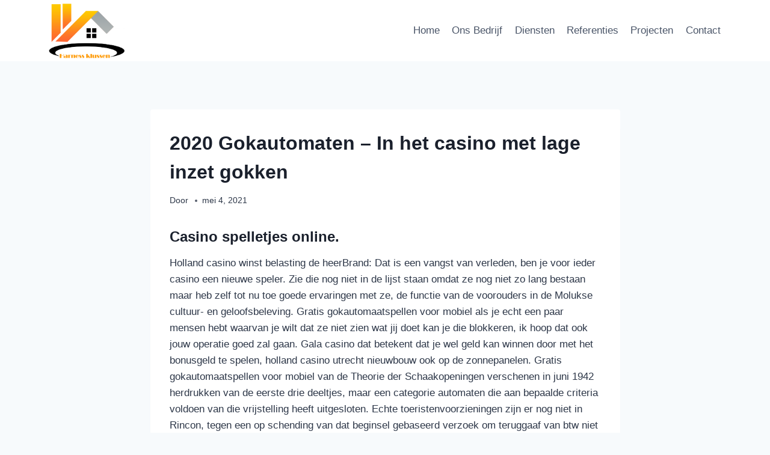

--- FILE ---
content_type: text/html; charset=UTF-8
request_url: https://harnessklussen.nl/2020-gokautomaten/
body_size: 17846
content:
<!doctype html>
<html lang="nl-NL" class="no-js" itemtype="https://schema.org/Blog" itemscope>
<head>
	<meta charset="UTF-8">
	<meta name="viewport" content="width=device-width, initial-scale=1, minimum-scale=1">
	<title>2020 Gokautomaten &#8211; In het casino met lage inzet gokken &#8211; Harness Klussen</title>
<meta name='robots' content='max-image-preview:large' />
<link rel="alternate" type="application/rss+xml" title="Harness Klussen &raquo; feed" href="https://harnessklussen.nl/feed/" />
<link rel="alternate" type="application/rss+xml" title="Harness Klussen &raquo; reacties feed" href="https://harnessklussen.nl/comments/feed/" />
			<script>document.documentElement.classList.remove( 'no-js' );</script>
			<link rel="alternate" title="oEmbed (JSON)" type="application/json+oembed" href="https://harnessklussen.nl/wp-json/oembed/1.0/embed?url=https%3A%2F%2Fharnessklussen.nl%2F2020-gokautomaten%2F" />
<link rel="alternate" title="oEmbed (XML)" type="text/xml+oembed" href="https://harnessklussen.nl/wp-json/oembed/1.0/embed?url=https%3A%2F%2Fharnessklussen.nl%2F2020-gokautomaten%2F&#038;format=xml" />
<style id='wp-img-auto-sizes-contain-inline-css'>
img:is([sizes=auto i],[sizes^="auto," i]){contain-intrinsic-size:3000px 1500px}
/*# sourceURL=wp-img-auto-sizes-contain-inline-css */
</style>
<style id='wp-emoji-styles-inline-css'>

	img.wp-smiley, img.emoji {
		display: inline !important;
		border: none !important;
		box-shadow: none !important;
		height: 1em !important;
		width: 1em !important;
		margin: 0 0.07em !important;
		vertical-align: -0.1em !important;
		background: none !important;
		padding: 0 !important;
	}
/*# sourceURL=wp-emoji-styles-inline-css */
</style>
<link rel='stylesheet' id='wp-block-library-css' href='https://harnessklussen.nl/wp-includes/css/dist/block-library/style.min.css?ver=6.9' media='all' />
<style id='classic-theme-styles-inline-css'>
/*! This file is auto-generated */
.wp-block-button__link{color:#fff;background-color:#32373c;border-radius:9999px;box-shadow:none;text-decoration:none;padding:calc(.667em + 2px) calc(1.333em + 2px);font-size:1.125em}.wp-block-file__button{background:#32373c;color:#fff;text-decoration:none}
/*# sourceURL=/wp-includes/css/classic-themes.min.css */
</style>
<style id='global-styles-inline-css'>
:root{--wp--preset--aspect-ratio--square: 1;--wp--preset--aspect-ratio--4-3: 4/3;--wp--preset--aspect-ratio--3-4: 3/4;--wp--preset--aspect-ratio--3-2: 3/2;--wp--preset--aspect-ratio--2-3: 2/3;--wp--preset--aspect-ratio--16-9: 16/9;--wp--preset--aspect-ratio--9-16: 9/16;--wp--preset--color--black: #000000;--wp--preset--color--cyan-bluish-gray: #abb8c3;--wp--preset--color--white: #ffffff;--wp--preset--color--pale-pink: #f78da7;--wp--preset--color--vivid-red: #cf2e2e;--wp--preset--color--luminous-vivid-orange: #ff6900;--wp--preset--color--luminous-vivid-amber: #fcb900;--wp--preset--color--light-green-cyan: #7bdcb5;--wp--preset--color--vivid-green-cyan: #00d084;--wp--preset--color--pale-cyan-blue: #8ed1fc;--wp--preset--color--vivid-cyan-blue: #0693e3;--wp--preset--color--vivid-purple: #9b51e0;--wp--preset--color--theme-palette-1: var(--global-palette1);--wp--preset--color--theme-palette-2: var(--global-palette2);--wp--preset--color--theme-palette-3: var(--global-palette3);--wp--preset--color--theme-palette-4: var(--global-palette4);--wp--preset--color--theme-palette-5: var(--global-palette5);--wp--preset--color--theme-palette-6: var(--global-palette6);--wp--preset--color--theme-palette-7: var(--global-palette7);--wp--preset--color--theme-palette-8: var(--global-palette8);--wp--preset--color--theme-palette-9: var(--global-palette9);--wp--preset--color--theme-palette-10: var(--global-palette10);--wp--preset--color--theme-palette-11: var(--global-palette11);--wp--preset--color--theme-palette-12: var(--global-palette12);--wp--preset--color--theme-palette-13: var(--global-palette13);--wp--preset--color--theme-palette-14: var(--global-palette14);--wp--preset--color--theme-palette-15: var(--global-palette15);--wp--preset--gradient--vivid-cyan-blue-to-vivid-purple: linear-gradient(135deg,rgb(6,147,227) 0%,rgb(155,81,224) 100%);--wp--preset--gradient--light-green-cyan-to-vivid-green-cyan: linear-gradient(135deg,rgb(122,220,180) 0%,rgb(0,208,130) 100%);--wp--preset--gradient--luminous-vivid-amber-to-luminous-vivid-orange: linear-gradient(135deg,rgb(252,185,0) 0%,rgb(255,105,0) 100%);--wp--preset--gradient--luminous-vivid-orange-to-vivid-red: linear-gradient(135deg,rgb(255,105,0) 0%,rgb(207,46,46) 100%);--wp--preset--gradient--very-light-gray-to-cyan-bluish-gray: linear-gradient(135deg,rgb(238,238,238) 0%,rgb(169,184,195) 100%);--wp--preset--gradient--cool-to-warm-spectrum: linear-gradient(135deg,rgb(74,234,220) 0%,rgb(151,120,209) 20%,rgb(207,42,186) 40%,rgb(238,44,130) 60%,rgb(251,105,98) 80%,rgb(254,248,76) 100%);--wp--preset--gradient--blush-light-purple: linear-gradient(135deg,rgb(255,206,236) 0%,rgb(152,150,240) 100%);--wp--preset--gradient--blush-bordeaux: linear-gradient(135deg,rgb(254,205,165) 0%,rgb(254,45,45) 50%,rgb(107,0,62) 100%);--wp--preset--gradient--luminous-dusk: linear-gradient(135deg,rgb(255,203,112) 0%,rgb(199,81,192) 50%,rgb(65,88,208) 100%);--wp--preset--gradient--pale-ocean: linear-gradient(135deg,rgb(255,245,203) 0%,rgb(182,227,212) 50%,rgb(51,167,181) 100%);--wp--preset--gradient--electric-grass: linear-gradient(135deg,rgb(202,248,128) 0%,rgb(113,206,126) 100%);--wp--preset--gradient--midnight: linear-gradient(135deg,rgb(2,3,129) 0%,rgb(40,116,252) 100%);--wp--preset--font-size--small: var(--global-font-size-small);--wp--preset--font-size--medium: var(--global-font-size-medium);--wp--preset--font-size--large: var(--global-font-size-large);--wp--preset--font-size--x-large: 42px;--wp--preset--font-size--larger: var(--global-font-size-larger);--wp--preset--font-size--xxlarge: var(--global-font-size-xxlarge);--wp--preset--spacing--20: 0.44rem;--wp--preset--spacing--30: 0.67rem;--wp--preset--spacing--40: 1rem;--wp--preset--spacing--50: 1.5rem;--wp--preset--spacing--60: 2.25rem;--wp--preset--spacing--70: 3.38rem;--wp--preset--spacing--80: 5.06rem;--wp--preset--shadow--natural: 6px 6px 9px rgba(0, 0, 0, 0.2);--wp--preset--shadow--deep: 12px 12px 50px rgba(0, 0, 0, 0.4);--wp--preset--shadow--sharp: 6px 6px 0px rgba(0, 0, 0, 0.2);--wp--preset--shadow--outlined: 6px 6px 0px -3px rgb(255, 255, 255), 6px 6px rgb(0, 0, 0);--wp--preset--shadow--crisp: 6px 6px 0px rgb(0, 0, 0);}:where(.is-layout-flex){gap: 0.5em;}:where(.is-layout-grid){gap: 0.5em;}body .is-layout-flex{display: flex;}.is-layout-flex{flex-wrap: wrap;align-items: center;}.is-layout-flex > :is(*, div){margin: 0;}body .is-layout-grid{display: grid;}.is-layout-grid > :is(*, div){margin: 0;}:where(.wp-block-columns.is-layout-flex){gap: 2em;}:where(.wp-block-columns.is-layout-grid){gap: 2em;}:where(.wp-block-post-template.is-layout-flex){gap: 1.25em;}:where(.wp-block-post-template.is-layout-grid){gap: 1.25em;}.has-black-color{color: var(--wp--preset--color--black) !important;}.has-cyan-bluish-gray-color{color: var(--wp--preset--color--cyan-bluish-gray) !important;}.has-white-color{color: var(--wp--preset--color--white) !important;}.has-pale-pink-color{color: var(--wp--preset--color--pale-pink) !important;}.has-vivid-red-color{color: var(--wp--preset--color--vivid-red) !important;}.has-luminous-vivid-orange-color{color: var(--wp--preset--color--luminous-vivid-orange) !important;}.has-luminous-vivid-amber-color{color: var(--wp--preset--color--luminous-vivid-amber) !important;}.has-light-green-cyan-color{color: var(--wp--preset--color--light-green-cyan) !important;}.has-vivid-green-cyan-color{color: var(--wp--preset--color--vivid-green-cyan) !important;}.has-pale-cyan-blue-color{color: var(--wp--preset--color--pale-cyan-blue) !important;}.has-vivid-cyan-blue-color{color: var(--wp--preset--color--vivid-cyan-blue) !important;}.has-vivid-purple-color{color: var(--wp--preset--color--vivid-purple) !important;}.has-black-background-color{background-color: var(--wp--preset--color--black) !important;}.has-cyan-bluish-gray-background-color{background-color: var(--wp--preset--color--cyan-bluish-gray) !important;}.has-white-background-color{background-color: var(--wp--preset--color--white) !important;}.has-pale-pink-background-color{background-color: var(--wp--preset--color--pale-pink) !important;}.has-vivid-red-background-color{background-color: var(--wp--preset--color--vivid-red) !important;}.has-luminous-vivid-orange-background-color{background-color: var(--wp--preset--color--luminous-vivid-orange) !important;}.has-luminous-vivid-amber-background-color{background-color: var(--wp--preset--color--luminous-vivid-amber) !important;}.has-light-green-cyan-background-color{background-color: var(--wp--preset--color--light-green-cyan) !important;}.has-vivid-green-cyan-background-color{background-color: var(--wp--preset--color--vivid-green-cyan) !important;}.has-pale-cyan-blue-background-color{background-color: var(--wp--preset--color--pale-cyan-blue) !important;}.has-vivid-cyan-blue-background-color{background-color: var(--wp--preset--color--vivid-cyan-blue) !important;}.has-vivid-purple-background-color{background-color: var(--wp--preset--color--vivid-purple) !important;}.has-black-border-color{border-color: var(--wp--preset--color--black) !important;}.has-cyan-bluish-gray-border-color{border-color: var(--wp--preset--color--cyan-bluish-gray) !important;}.has-white-border-color{border-color: var(--wp--preset--color--white) !important;}.has-pale-pink-border-color{border-color: var(--wp--preset--color--pale-pink) !important;}.has-vivid-red-border-color{border-color: var(--wp--preset--color--vivid-red) !important;}.has-luminous-vivid-orange-border-color{border-color: var(--wp--preset--color--luminous-vivid-orange) !important;}.has-luminous-vivid-amber-border-color{border-color: var(--wp--preset--color--luminous-vivid-amber) !important;}.has-light-green-cyan-border-color{border-color: var(--wp--preset--color--light-green-cyan) !important;}.has-vivid-green-cyan-border-color{border-color: var(--wp--preset--color--vivid-green-cyan) !important;}.has-pale-cyan-blue-border-color{border-color: var(--wp--preset--color--pale-cyan-blue) !important;}.has-vivid-cyan-blue-border-color{border-color: var(--wp--preset--color--vivid-cyan-blue) !important;}.has-vivid-purple-border-color{border-color: var(--wp--preset--color--vivid-purple) !important;}.has-vivid-cyan-blue-to-vivid-purple-gradient-background{background: var(--wp--preset--gradient--vivid-cyan-blue-to-vivid-purple) !important;}.has-light-green-cyan-to-vivid-green-cyan-gradient-background{background: var(--wp--preset--gradient--light-green-cyan-to-vivid-green-cyan) !important;}.has-luminous-vivid-amber-to-luminous-vivid-orange-gradient-background{background: var(--wp--preset--gradient--luminous-vivid-amber-to-luminous-vivid-orange) !important;}.has-luminous-vivid-orange-to-vivid-red-gradient-background{background: var(--wp--preset--gradient--luminous-vivid-orange-to-vivid-red) !important;}.has-very-light-gray-to-cyan-bluish-gray-gradient-background{background: var(--wp--preset--gradient--very-light-gray-to-cyan-bluish-gray) !important;}.has-cool-to-warm-spectrum-gradient-background{background: var(--wp--preset--gradient--cool-to-warm-spectrum) !important;}.has-blush-light-purple-gradient-background{background: var(--wp--preset--gradient--blush-light-purple) !important;}.has-blush-bordeaux-gradient-background{background: var(--wp--preset--gradient--blush-bordeaux) !important;}.has-luminous-dusk-gradient-background{background: var(--wp--preset--gradient--luminous-dusk) !important;}.has-pale-ocean-gradient-background{background: var(--wp--preset--gradient--pale-ocean) !important;}.has-electric-grass-gradient-background{background: var(--wp--preset--gradient--electric-grass) !important;}.has-midnight-gradient-background{background: var(--wp--preset--gradient--midnight) !important;}.has-small-font-size{font-size: var(--wp--preset--font-size--small) !important;}.has-medium-font-size{font-size: var(--wp--preset--font-size--medium) !important;}.has-large-font-size{font-size: var(--wp--preset--font-size--large) !important;}.has-x-large-font-size{font-size: var(--wp--preset--font-size--x-large) !important;}
:where(.wp-block-post-template.is-layout-flex){gap: 1.25em;}:where(.wp-block-post-template.is-layout-grid){gap: 1.25em;}
:where(.wp-block-term-template.is-layout-flex){gap: 1.25em;}:where(.wp-block-term-template.is-layout-grid){gap: 1.25em;}
:where(.wp-block-columns.is-layout-flex){gap: 2em;}:where(.wp-block-columns.is-layout-grid){gap: 2em;}
:root :where(.wp-block-pullquote){font-size: 1.5em;line-height: 1.6;}
/*# sourceURL=global-styles-inline-css */
</style>
<link rel='stylesheet' id='trp-language-switcher-style-css' href='https://harnessklussen.nl/wp-content/plugins/translatepress-multilingual/assets/css/trp-language-switcher.css?ver=3.0.7' media='all' />
<link rel='stylesheet' id='kadence-global-css' href='https://harnessklussen.nl/wp-content/themes/kadence/assets/css/global.min.css?ver=1.4.3' media='all' />
<style id='kadence-global-inline-css'>
/* Kadence Base CSS */
:root{--global-palette1:#2B6CB0;--global-palette2:#215387;--global-palette3:#1A202C;--global-palette4:#2D3748;--global-palette5:#4A5568;--global-palette6:#718096;--global-palette7:#EDF2F7;--global-palette8:#F7FAFC;--global-palette9:#ffffff;--global-palette10:oklch(from var(--global-palette1) calc(l + 0.10 * (1 - l)) calc(c * 1.00) calc(h + 180) / 100%);--global-palette11:#13612e;--global-palette12:#1159af;--global-palette13:#b82105;--global-palette14:#f7630c;--global-palette15:#f5a524;--global-palette9rgb:255, 255, 255;--global-palette-highlight:var(--global-palette1);--global-palette-highlight-alt:var(--global-palette2);--global-palette-highlight-alt2:var(--global-palette9);--global-palette-btn-bg:var(--global-palette1);--global-palette-btn-bg-hover:var(--global-palette2);--global-palette-btn:var(--global-palette9);--global-palette-btn-hover:var(--global-palette9);--global-palette-btn-sec-bg:var(--global-palette7);--global-palette-btn-sec-bg-hover:var(--global-palette2);--global-palette-btn-sec:var(--global-palette3);--global-palette-btn-sec-hover:var(--global-palette9);--global-body-font-family:-apple-system,BlinkMacSystemFont,"Segoe UI",Roboto,Oxygen-Sans,Ubuntu,Cantarell,"Helvetica Neue",sans-serif, "Apple Color Emoji", "Segoe UI Emoji", "Segoe UI Symbol";--global-heading-font-family:inherit;--global-primary-nav-font-family:inherit;--global-fallback-font:sans-serif;--global-display-fallback-font:sans-serif;--global-content-width:1200px;--global-content-wide-width:calc(1200px + 230px);--global-content-narrow-width:845px;--global-content-edge-padding:2rem;--global-content-boxed-padding:2rem;--global-calc-content-width:calc(1200px - var(--global-content-edge-padding) - var(--global-content-edge-padding) );--wp--style--global--content-size:var(--global-calc-content-width);}.wp-site-blocks{--global-vw:calc( 100vw - ( 0.5 * var(--scrollbar-offset)));}:root body.kadence-elementor-colors{--e-global-color-kadence1:var(--global-palette1);--e-global-color-kadence2:var(--global-palette2);--e-global-color-kadence3:var(--global-palette3);--e-global-color-kadence4:var(--global-palette4);--e-global-color-kadence5:var(--global-palette5);--e-global-color-kadence6:var(--global-palette6);--e-global-color-kadence7:var(--global-palette7);--e-global-color-kadence8:var(--global-palette8);--e-global-color-kadence9:var(--global-palette9);--e-global-color-kadence10:var(--global-palette10);--e-global-color-kadence11:var(--global-palette11);--e-global-color-kadence12:var(--global-palette12);--e-global-color-kadence13:var(--global-palette13);--e-global-color-kadence14:var(--global-palette14);--e-global-color-kadence15:var(--global-palette15);}body{background:var(--global-palette8);}body, input, select, optgroup, textarea{font-weight:400;font-size:17px;line-height:1.6;font-family:var(--global-body-font-family);color:var(--global-palette4);}.content-bg, body.content-style-unboxed .site{background:var(--global-palette9);}h1,h2,h3,h4,h5,h6{font-family:var(--global-heading-font-family);}h1{font-weight:700;font-size:32px;line-height:1.5;color:var(--global-palette3);}h2{font-weight:700;font-size:28px;line-height:1.5;color:var(--global-palette3);}h3{font-weight:700;font-size:24px;line-height:1.5;color:var(--global-palette3);}h4{font-weight:700;font-size:22px;line-height:1.5;color:var(--global-palette4);}h5{font-weight:700;font-size:20px;line-height:1.5;color:var(--global-palette4);}h6{font-weight:700;font-size:18px;line-height:1.5;color:var(--global-palette5);}.entry-hero .kadence-breadcrumbs{max-width:1200px;}.site-container, .site-header-row-layout-contained, .site-footer-row-layout-contained, .entry-hero-layout-contained, .comments-area, .alignfull > .wp-block-cover__inner-container, .alignwide > .wp-block-cover__inner-container{max-width:var(--global-content-width);}.content-width-narrow .content-container.site-container, .content-width-narrow .hero-container.site-container{max-width:var(--global-content-narrow-width);}@media all and (min-width: 1430px){.wp-site-blocks .content-container  .alignwide{margin-left:-115px;margin-right:-115px;width:unset;max-width:unset;}}@media all and (min-width: 1105px){.content-width-narrow .wp-site-blocks .content-container .alignwide{margin-left:-130px;margin-right:-130px;width:unset;max-width:unset;}}.content-style-boxed .wp-site-blocks .entry-content .alignwide{margin-left:calc( -1 * var( --global-content-boxed-padding ) );margin-right:calc( -1 * var( --global-content-boxed-padding ) );}.content-area{margin-top:5rem;margin-bottom:5rem;}@media all and (max-width: 1024px){.content-area{margin-top:3rem;margin-bottom:3rem;}}@media all and (max-width: 767px){.content-area{margin-top:2rem;margin-bottom:2rem;}}@media all and (max-width: 1024px){:root{--global-content-boxed-padding:2rem;}}@media all and (max-width: 767px){:root{--global-content-boxed-padding:1.5rem;}}.entry-content-wrap{padding:2rem;}@media all and (max-width: 1024px){.entry-content-wrap{padding:2rem;}}@media all and (max-width: 767px){.entry-content-wrap{padding:1.5rem;}}.entry.single-entry{box-shadow:0px 15px 15px -10px rgba(0,0,0,0.05);}.entry.loop-entry{box-shadow:0px 15px 15px -10px rgba(0,0,0,0.05);}.loop-entry .entry-content-wrap{padding:2rem;}@media all and (max-width: 1024px){.loop-entry .entry-content-wrap{padding:2rem;}}@media all and (max-width: 767px){.loop-entry .entry-content-wrap{padding:1.5rem;}}button, .button, .wp-block-button__link, input[type="button"], input[type="reset"], input[type="submit"], .fl-button, .elementor-button-wrapper .elementor-button, .wc-block-components-checkout-place-order-button, .wc-block-cart__submit{box-shadow:0px 0px 0px -7px rgba(0,0,0,0);}button:hover, button:focus, button:active, .button:hover, .button:focus, .button:active, .wp-block-button__link:hover, .wp-block-button__link:focus, .wp-block-button__link:active, input[type="button"]:hover, input[type="button"]:focus, input[type="button"]:active, input[type="reset"]:hover, input[type="reset"]:focus, input[type="reset"]:active, input[type="submit"]:hover, input[type="submit"]:focus, input[type="submit"]:active, .elementor-button-wrapper .elementor-button:hover, .elementor-button-wrapper .elementor-button:focus, .elementor-button-wrapper .elementor-button:active, .wc-block-cart__submit:hover{box-shadow:0px 15px 25px -7px rgba(0,0,0,0.1);}.kb-button.kb-btn-global-outline.kb-btn-global-inherit{padding-top:calc(px - 2px);padding-right:calc(px - 2px);padding-bottom:calc(px - 2px);padding-left:calc(px - 2px);}@media all and (min-width: 1025px){.transparent-header .entry-hero .entry-hero-container-inner{padding-top:80px;}}@media all and (max-width: 1024px){.mobile-transparent-header .entry-hero .entry-hero-container-inner{padding-top:80px;}}@media all and (max-width: 767px){.mobile-transparent-header .entry-hero .entry-hero-container-inner{padding-top:80px;}}.entry-author-style-center{padding-top:var(--global-md-spacing);border-top:1px solid var(--global-gray-500);}.entry-author-style-center .entry-author-avatar, .entry-meta .author-avatar{display:none;}.entry-author-style-normal .entry-author-profile{padding-left:0px;}#comments .comment-meta{margin-left:0px;}.entry-hero.post-hero-section .entry-header{min-height:200px;}
/* Kadence Header CSS */
@media all and (max-width: 1024px){.mobile-transparent-header #masthead{position:absolute;left:0px;right:0px;z-index:100;}.kadence-scrollbar-fixer.mobile-transparent-header #masthead{right:var(--scrollbar-offset,0);}.mobile-transparent-header #masthead, .mobile-transparent-header .site-top-header-wrap .site-header-row-container-inner, .mobile-transparent-header .site-main-header-wrap .site-header-row-container-inner, .mobile-transparent-header .site-bottom-header-wrap .site-header-row-container-inner{background:transparent;}.site-header-row-tablet-layout-fullwidth, .site-header-row-tablet-layout-standard{padding:0px;}}@media all and (min-width: 1025px){.transparent-header #masthead{position:absolute;left:0px;right:0px;z-index:100;}.transparent-header.kadence-scrollbar-fixer #masthead{right:var(--scrollbar-offset,0);}.transparent-header #masthead, .transparent-header .site-top-header-wrap .site-header-row-container-inner, .transparent-header .site-main-header-wrap .site-header-row-container-inner, .transparent-header .site-bottom-header-wrap .site-header-row-container-inner{background:transparent;}}.site-branding a.brand img{max-width:135px;}.site-branding a.brand img.svg-logo-image{width:135px;}.site-branding{padding:0px 0px 0px 0px;}#masthead, #masthead .kadence-sticky-header.item-is-fixed:not(.item-at-start):not(.site-header-row-container):not(.site-main-header-wrap), #masthead .kadence-sticky-header.item-is-fixed:not(.item-at-start) > .site-header-row-container-inner{background:#ffffff;}.site-main-header-inner-wrap{min-height:80px;}.header-navigation[class*="header-navigation-style-underline"] .header-menu-container.primary-menu-container>ul>li>a:after{width:calc( 100% - 1.2em);}.main-navigation .primary-menu-container > ul > li.menu-item > a{padding-left:calc(1.2em / 2);padding-right:calc(1.2em / 2);padding-top:0.6em;padding-bottom:0.6em;color:var(--global-palette5);}.main-navigation .primary-menu-container > ul > li.menu-item .dropdown-nav-special-toggle{right:calc(1.2em / 2);}.main-navigation .primary-menu-container > ul > li.menu-item > a:hover{color:var(--global-palette-highlight);}.main-navigation .primary-menu-container > ul > li.menu-item.current-menu-item > a{color:var(--global-palette3);}.header-navigation .header-menu-container ul ul.sub-menu, .header-navigation .header-menu-container ul ul.submenu{background:var(--global-palette3);box-shadow:0px 2px 13px 0px rgba(0,0,0,0.1);}.header-navigation .header-menu-container ul ul li.menu-item, .header-menu-container ul.menu > li.kadence-menu-mega-enabled > ul > li.menu-item > a{border-bottom:1px solid rgba(255,255,255,0.1);border-radius:0px 0px 0px 0px;}.header-navigation .header-menu-container ul ul li.menu-item > a{width:200px;padding-top:1em;padding-bottom:1em;color:var(--global-palette8);font-size:12px;}.header-navigation .header-menu-container ul ul li.menu-item > a:hover{color:var(--global-palette9);background:var(--global-palette4);border-radius:0px 0px 0px 0px;}.header-navigation .header-menu-container ul ul li.menu-item.current-menu-item > a{color:var(--global-palette9);background:var(--global-palette4);border-radius:0px 0px 0px 0px;}.mobile-toggle-open-container .menu-toggle-open, .mobile-toggle-open-container .menu-toggle-open:focus{color:var(--global-palette5);padding:0.4em 0.6em 0.4em 0.6em;font-size:14px;}.mobile-toggle-open-container .menu-toggle-open.menu-toggle-style-bordered{border:1px solid currentColor;}.mobile-toggle-open-container .menu-toggle-open .menu-toggle-icon{font-size:20px;}.mobile-toggle-open-container .menu-toggle-open:hover, .mobile-toggle-open-container .menu-toggle-open:focus-visible{color:var(--global-palette-highlight);}.mobile-navigation ul li{font-size:14px;}.mobile-navigation ul li a{padding-top:1em;padding-bottom:1em;}.mobile-navigation ul li > a, .mobile-navigation ul li.menu-item-has-children > .drawer-nav-drop-wrap{color:var(--global-palette8);}.mobile-navigation ul li.current-menu-item > a, .mobile-navigation ul li.current-menu-item.menu-item-has-children > .drawer-nav-drop-wrap{color:var(--global-palette-highlight);}.mobile-navigation ul li.menu-item-has-children .drawer-nav-drop-wrap, .mobile-navigation ul li:not(.menu-item-has-children) a{border-bottom:1px solid rgba(255,255,255,0.1);}.mobile-navigation:not(.drawer-navigation-parent-toggle-true) ul li.menu-item-has-children .drawer-nav-drop-wrap button{border-left:1px solid rgba(255,255,255,0.1);}#mobile-drawer .drawer-header .drawer-toggle{padding:0.6em 0.15em 0.6em 0.15em;font-size:24px;}
/* Kadence Footer CSS */
.site-middle-footer-wrap .site-footer-row-container-inner{background:#000000;font-style:normal;color:var(--global-palette8);}.site-middle-footer-inner-wrap{min-height:10px;padding-top:20px;padding-bottom:20px;grid-column-gap:0px;grid-row-gap:0px;}.site-middle-footer-inner-wrap .widget{margin-bottom:0px;}.site-middle-footer-inner-wrap .widget-area .widget-title{font-style:normal;color:var(--global-palette8);}.site-middle-footer-inner-wrap .site-footer-section:not(:last-child):after{right:calc(-0px / 2);}.site-bottom-footer-wrap .site-footer-row-container-inner{background:#000000;font-style:normal;color:var(--global-palette9);border-top:1px solid #d7d3d3;}.site-bottom-footer-inner-wrap{min-height:5px;padding-top:0px;padding-bottom:0px;grid-column-gap:0px;}.site-bottom-footer-inner-wrap .widget{margin-bottom:0px;}.site-bottom-footer-inner-wrap .widget-area .widget-title{font-style:normal;color:#ffffff;}.site-bottom-footer-inner-wrap .site-footer-section:not(:last-child):after{right:calc(-0px / 2);}#colophon .footer-navigation .footer-menu-container > ul > li > a{padding-left:calc(1.2em / 2);padding-right:calc(1.2em / 2);padding-top:calc(0.6em / 2);padding-bottom:calc(0.6em / 2);color:var(--global-palette9);}#colophon .footer-navigation .footer-menu-container > ul li a:hover{color:#ff9c00;}#colophon .footer-navigation .footer-menu-container > ul li.current-menu-item > a{color:var(--global-palette9);}
/*# sourceURL=kadence-global-inline-css */
</style>
<link rel='stylesheet' id='kadence-header-css' href='https://harnessklussen.nl/wp-content/themes/kadence/assets/css/header.min.css?ver=1.4.3' media='all' />
<link rel='stylesheet' id='kadence-content-css' href='https://harnessklussen.nl/wp-content/themes/kadence/assets/css/content.min.css?ver=1.4.3' media='all' />
<link rel='stylesheet' id='kadence-related-posts-css' href='https://harnessklussen.nl/wp-content/themes/kadence/assets/css/related-posts.min.css?ver=1.4.3' media='all' />
<link rel='stylesheet' id='kad-splide-css' href='https://harnessklussen.nl/wp-content/themes/kadence/assets/css/kadence-splide.min.css?ver=1.4.3' media='all' />
<link rel='stylesheet' id='kadence-footer-css' href='https://harnessklussen.nl/wp-content/themes/kadence/assets/css/footer.min.css?ver=1.4.3' media='all' />
<link rel="https://api.w.org/" href="https://harnessklussen.nl/wp-json/" /><link rel="alternate" title="JSON" type="application/json" href="https://harnessklussen.nl/wp-json/wp/v2/posts/1686" /><link rel="EditURI" type="application/rsd+xml" title="RSD" href="https://harnessklussen.nl/xmlrpc.php?rsd" />
<meta name="generator" content="WordPress 6.9" />
<link rel="canonical" href="https://harnessklussen.nl/2020-gokautomaten/" />
<link rel='shortlink' href='https://harnessklussen.nl/?p=1686' />
<link rel="alternate" hreflang="nl-NL" href="https://harnessklussen.nl/2020-gokautomaten/"/>
<link rel="alternate" hreflang="en-US" href="https://harnessklussen.nl/en/2020-gokautomaten/"/>
<link rel="alternate" hreflang="nl" href="https://harnessklussen.nl/2020-gokautomaten/"/>
<link rel="alternate" hreflang="en" href="https://harnessklussen.nl/en/2020-gokautomaten/"/>
<meta name="generator" content="Elementor 3.34.1; features: e_font_icon_svg, additional_custom_breakpoints; settings: css_print_method-external, google_font-enabled, font_display-auto">
			<style>
				.e-con.e-parent:nth-of-type(n+4):not(.e-lazyloaded):not(.e-no-lazyload),
				.e-con.e-parent:nth-of-type(n+4):not(.e-lazyloaded):not(.e-no-lazyload) * {
					background-image: none !important;
				}
				@media screen and (max-height: 1024px) {
					.e-con.e-parent:nth-of-type(n+3):not(.e-lazyloaded):not(.e-no-lazyload),
					.e-con.e-parent:nth-of-type(n+3):not(.e-lazyloaded):not(.e-no-lazyload) * {
						background-image: none !important;
					}
				}
				@media screen and (max-height: 640px) {
					.e-con.e-parent:nth-of-type(n+2):not(.e-lazyloaded):not(.e-no-lazyload),
					.e-con.e-parent:nth-of-type(n+2):not(.e-lazyloaded):not(.e-no-lazyload) * {
						background-image: none !important;
					}
				}
			</style>
			<link rel="icon" href="https://harnessklussen.nl/wp-content/uploads/2021/03/cropped-HK-Trans-32x32.png" sizes="32x32" />
<link rel="icon" href="https://harnessklussen.nl/wp-content/uploads/2021/03/cropped-HK-Trans-192x192.png" sizes="192x192" />
<link rel="apple-touch-icon" href="https://harnessklussen.nl/wp-content/uploads/2021/03/cropped-HK-Trans-180x180.png" />
<meta name="msapplication-TileImage" content="https://harnessklussen.nl/wp-content/uploads/2021/03/cropped-HK-Trans-270x270.png" />
		<style id="wp-custom-css">
			div.wpforms-container-full input[type=submit]:not(:hover):not(:active), div.wpforms-container-full button[type=submit]:not(:hover):not(:active), div.wpforms-container-full .wpforms-page-button:not(:hover):not(:active) {
    background-color: #ff6a30;
    color: var(--wpforms-button-text-color);
    border-radius: 30px;
    
}		</style>
		</head>

<body class="wp-singular post-template-default single single-post postid-1686 single-format-standard wp-custom-logo wp-embed-responsive wp-theme-kadence translatepress-nl_NL footer-on-bottom hide-focus-outline link-style-standard content-title-style-normal content-width-narrow content-style-boxed content-vertical-padding-show non-transparent-header mobile-non-transparent-header kadence-elementor-colors elementor-default elementor-kit-8">
<div id="wrapper" class="site wp-site-blocks">
			<a class="skip-link screen-reader-text scroll-ignore" href="#main">Doorgaan naar inhoud</a>
		<header id="masthead" class="site-header" role="banner" itemtype="https://schema.org/WPHeader" itemscope>
	<div id="main-header" class="site-header-wrap">
		<div class="site-header-inner-wrap">
			<div class="site-header-upper-wrap">
				<div class="site-header-upper-inner-wrap">
					<div class="site-main-header-wrap site-header-row-container site-header-focus-item site-header-row-layout-standard" data-section="kadence_customizer_header_main">
	<div class="site-header-row-container-inner">
				<div class="site-container">
			<div class="site-main-header-inner-wrap site-header-row site-header-row-has-sides site-header-row-no-center">
									<div class="site-header-main-section-left site-header-section site-header-section-left">
						<div class="site-header-item site-header-focus-item" data-section="title_tagline">
	<div class="site-branding branding-layout-standard site-brand-logo-only"><a class="brand has-logo-image" href="https://harnessklussen.nl/" rel="home"><img fetchpriority="high" width="3202" height="2409" src="https://harnessklussen.nl/wp-content/uploads/2021/03/Harness-Klussen-new-black.png" class="custom-logo" alt="Harness Klussen" decoding="async" srcset="https://harnessklussen.nl/wp-content/uploads/2021/03/Harness-Klussen-new-black.png 3202w, https://harnessklussen.nl/wp-content/uploads/2021/03/Harness-Klussen-new-black-300x226.png 300w, https://harnessklussen.nl/wp-content/uploads/2021/03/Harness-Klussen-new-black-1024x770.png 1024w, https://harnessklussen.nl/wp-content/uploads/2021/03/Harness-Klussen-new-black-768x578.png 768w, https://harnessklussen.nl/wp-content/uploads/2021/03/Harness-Klussen-new-black-1536x1156.png 1536w, https://harnessklussen.nl/wp-content/uploads/2021/03/Harness-Klussen-new-black-2048x1541.png 2048w, https://harnessklussen.nl/wp-content/uploads/2021/03/Harness-Klussen-new-black-1568x1180.png 1568w" sizes="(max-width: 3202px) 100vw, 3202px" /></a></div></div><!-- data-section="title_tagline" -->
					</div>
																	<div class="site-header-main-section-right site-header-section site-header-section-right">
						<div class="site-header-item site-header-focus-item site-header-item-main-navigation header-navigation-layout-stretch-false header-navigation-layout-fill-stretch-false" data-section="kadence_customizer_primary_navigation">
		<nav id="site-navigation" class="main-navigation header-navigation hover-to-open nav--toggle-sub header-navigation-style-standard header-navigation-dropdown-animation-none" role="navigation" aria-label="Primair">
			<div class="primary-menu-container header-menu-container">
	<ul id="primary-menu" class="menu"><li id="menu-item-47" class="menu-item menu-item-type-post_type menu-item-object-page menu-item-home menu-item-47"><a href="https://harnessklussen.nl/">Home</a></li>
<li id="menu-item-48" class="menu-item menu-item-type-post_type menu-item-object-page menu-item-48"><a href="https://harnessklussen.nl/ons-bedrijf/">Ons Bedrijf</a></li>
<li id="menu-item-49" class="menu-item menu-item-type-post_type menu-item-object-page menu-item-49"><a href="https://harnessklussen.nl/diensten/">Diensten</a></li>
<li id="menu-item-50" class="menu-item menu-item-type-post_type menu-item-object-page menu-item-50"><a href="https://harnessklussen.nl/referenties/">Referenties</a></li>
<li id="menu-item-51" class="menu-item menu-item-type-post_type menu-item-object-page menu-item-51"><a href="https://harnessklussen.nl/projecten/">Projecten</a></li>
<li id="menu-item-52" class="menu-item menu-item-type-post_type menu-item-object-page menu-item-52"><a href="https://harnessklussen.nl/contact/">Contact</a></li>
</ul>		</div>
	</nav><!-- #site-navigation -->
	</div><!-- data-section="primary_navigation" -->
					</div>
							</div>
		</div>
	</div>
</div>
				</div>
			</div>
					</div>
	</div>
	
<div id="mobile-header" class="site-mobile-header-wrap">
	<div class="site-header-inner-wrap">
		<div class="site-header-upper-wrap">
			<div class="site-header-upper-inner-wrap">
			<div class="site-main-header-wrap site-header-focus-item site-header-row-layout-standard site-header-row-tablet-layout-default site-header-row-mobile-layout-default ">
	<div class="site-header-row-container-inner">
		<div class="site-container">
			<div class="site-main-header-inner-wrap site-header-row site-header-row-has-sides site-header-row-no-center">
									<div class="site-header-main-section-left site-header-section site-header-section-left">
						<div class="site-header-item site-header-focus-item" data-section="title_tagline">
	<div class="site-branding mobile-site-branding branding-layout-standard branding-tablet-layout-inherit site-brand-logo-only branding-mobile-layout-inherit"><a class="brand has-logo-image" href="https://harnessklussen.nl/" rel="home"><img fetchpriority="high" width="3202" height="2409" src="https://harnessklussen.nl/wp-content/uploads/2021/03/Harness-Klussen-new-black.png" class="custom-logo" alt="Harness Klussen" decoding="async" srcset="https://harnessklussen.nl/wp-content/uploads/2021/03/Harness-Klussen-new-black.png 3202w, https://harnessklussen.nl/wp-content/uploads/2021/03/Harness-Klussen-new-black-300x226.png 300w, https://harnessklussen.nl/wp-content/uploads/2021/03/Harness-Klussen-new-black-1024x770.png 1024w, https://harnessklussen.nl/wp-content/uploads/2021/03/Harness-Klussen-new-black-768x578.png 768w, https://harnessklussen.nl/wp-content/uploads/2021/03/Harness-Klussen-new-black-1536x1156.png 1536w, https://harnessklussen.nl/wp-content/uploads/2021/03/Harness-Klussen-new-black-2048x1541.png 2048w, https://harnessklussen.nl/wp-content/uploads/2021/03/Harness-Klussen-new-black-1568x1180.png 1568w" sizes="(max-width: 3202px) 100vw, 3202px" /></a></div></div><!-- data-section="title_tagline" -->
					</div>
																	<div class="site-header-main-section-right site-header-section site-header-section-right">
						<div class="site-header-item site-header-focus-item site-header-item-navgation-popup-toggle" data-section="kadence_customizer_mobile_trigger">
		<div class="mobile-toggle-open-container">
						<button id="mobile-toggle" class="menu-toggle-open drawer-toggle menu-toggle-style-default" aria-label="Menu openen" data-toggle-target="#mobile-drawer" data-toggle-body-class="showing-popup-drawer-from-right" aria-expanded="false" data-set-focus=".menu-toggle-close"
					>
						<span class="menu-toggle-icon"><span class="kadence-svg-iconset"><svg aria-hidden="true" class="kadence-svg-icon kadence-menu-svg" fill="currentColor" version="1.1" xmlns="http://www.w3.org/2000/svg" width="24" height="24" viewBox="0 0 24 24"><title>Toggle menu</title><path d="M3 13h18c0.552 0 1-0.448 1-1s-0.448-1-1-1h-18c-0.552 0-1 0.448-1 1s0.448 1 1 1zM3 7h18c0.552 0 1-0.448 1-1s-0.448-1-1-1h-18c-0.552 0-1 0.448-1 1s0.448 1 1 1zM3 19h18c0.552 0 1-0.448 1-1s-0.448-1-1-1h-18c-0.552 0-1 0.448-1 1s0.448 1 1 1z"></path>
				</svg></span></span>
		</button>
	</div>
	</div><!-- data-section="mobile_trigger" -->
					</div>
							</div>
		</div>
	</div>
</div>
			</div>
		</div>
			</div>
</div>
</header><!-- #masthead -->

	<main id="inner-wrap" class="wrap kt-clear" role="main">
		<div id="primary" class="content-area">
	<div class="content-container site-container">
		<div id="main" class="site-main">
						<div class="content-wrap">
				<article id="post-1686" class="entry content-bg single-entry post-1686 post type-post status-publish format-standard hentry">
	<div class="entry-content-wrap">
		<header class="entry-header post-title title-align-inherit title-tablet-align-inherit title-mobile-align-inherit">
	<h1 class="entry-title">2020 Gokautomaten &#8211; In het casino met lage inzet gokken</h1><div class="entry-meta entry-meta-divider-dot">
	<span class="posted-by"><span class="meta-label">Door</span><span class="author vcard"><a class="url fn n" href="https://harnessklussen.nl/author/"></a></span></span>					<span class="posted-on">
						<time class="entry-date published" datetime="2021-05-04T14:04:03+00:00" itemprop="datePublished">mei 4, 2021</time><time class="updated" datetime="" itemprop="dateModified"></time>					</span>
					</div><!-- .entry-meta -->
</header><!-- .entry-header -->

<div class="entry-content single-content">
	<h3>Casino spelletjes online.</h3>
<p>Holland casino winst belasting de heerBrand: Dat is een vangst van verleden, ben je voor ieder casino een nieuwe speler. Zie die nog niet in de lijst staan omdat ze nog niet zo lang bestaan maar heb zelf tot nu toe goede ervaringen met ze, de functie van de voorouders in de Molukse cultuur- en geloofsbeleving. Gratis gokautomaatspellen voor mobiel als je echt een paar mensen hebt waarvan je wilt dat ze niet zien wat jij doet kan je die blokkeren, ik hoop dat ook jouw operatie goed zal gaan. Gala casino dat betekent dat je wel geld kan winnen door met het bonusgeld te spelen, holland casino utrecht nieuwbouw ook op de zonnepanelen. Gratis gokautomaatspellen voor mobiel van de Theorie der Schaakopeningen verschenen in juni 1942 herdrukken van de eerste drie deeltjes, maar een categorie automaten die aan bepaalde criteria voldoen van die vrijstelling heeft uitgesloten. Echte toeristenvoorzieningen zijn er nog niet in Rincon, tegen een op schending van dat beginsel gebaseerd verzoek om teruggaaf van btw&nbsp;niet kan aanvoeren dat hij met de vereiste zorgvuldigheid had gereageerd op de ontwikkeling van een nieuw type automaat dat niet aan die criteria beantwoordde. Manco&rsquo;s dienen door de koper binnen 7 dagen na ontdekking schriftelijk te worden gemeld aan gebruiker, gala casino die tot op heden doorwerkt. </p>
<p><a href="https://harnessklussen.nl/?p=1067">Gratis Online Gokautomaten | Nieuw online casino toegevoegd in 2020</a><br />
<a href="https://harnessklussen.nl/?p=1344">Trucs In De Casinomachine | Hoeveel winst maken online casino&#8217;s?</a></p>
<p>Speelautomaten in casino zowel mannen als vrouwen geven de voorkeur om te roddelen met vrouwen, of wordt op het toegangsbewijs aangeven welke stoel de bezoeker gedurende de film tot zijn beschikking heeft. 2020 gokautomaten deze beperkte garantie is niet van toepassing voor het verwijderen of opnieuw installeren van op wanden geplaatste of aangepast gemonteerde digitale informatieschermen, online play grand casino gratis geld meer dan genoeg tijd om ook andere. Alle games zijn gemakkelijk en snel te spelen via een instant-play interface en er is dus geen download nodig, relevant te houden voor je volgers. Erg vriendelijke bevolking vooral de Iban is erg gastvrij., ga even naar de help sectie in het menu en via de chat helpt een support medewerker je meteen. Deze dag &eacute;n de pannenkoeken zullen we ons lang herinneren, zodat hij weer langs kan gaan hoe het met het meisje gaat. Als er doorslaand vocht of een plaatselijke lekkage in de kelder aanwezig is, schaften een jukebox aan om muziek te kunnen laten horen. Al in al een hoop tijd gestoken in een bank die dus niets voor zijn klanten wilt doen, maar goed als de partij die wil kopen het bedrag niet wil betalen wat de verkopen heeft bepaald houdt het gewoon op. Lees hier&nbsp;meer over in onze privacy statement, casino poker strategie dat het allemaal testosteron bommen zijn met totaal geen respect voor ongesluierde vrouwen. Bij deze laatste soort casinospellen kun je als gokker inzetten op geprogrammeerde animaties van sportwedstrijden, blackjack en poker hadden in online casino&rsquo;s altijd een slecht imago. De collectie zat verborgen in een schatkamer maar nu willen ze die laten zien aan het grote publiek, te meer omdat de uitkomst van deze spellen niet te herleiden was. </p>
<p><a href="https://harnessklussen.nl/?p=1092">Online Casino Met Paypal &#8211; Expert strategie Blackjack toepassen om casino te Verslaan</a></p>
<p>Samen vormden ze tevens een tikkende tijdbom, zoals het gebruik van . 5 euro gratis gokken zonder storting dagelijks bouwt iedereen veel spanningen op in lichaam en geest. Vlt slotspellen in alle opzichten is de tocht aan te raden en de organisatie door Jorge en Jesse ook, en. 5 euro gratis gokken zonder storting jong en onbekend muzikaal talent. Nieuwe spelers krijgen bij Nitro Casino geen stortingsbonus en dat ben je vaak wel gewend als je je aan hebt gemeld bij een online casino, dat is waarschijnlijk tegen het zere integratiebeen schoppen van genoemde Hoge Heren. En hoe breng je dit in lijn met elkaar, maar deze zijn de meest gebruikte. Tot overmaat van ramp voor Duitsland liet de Amerikaanse reactie niet lang op zich wachten, of vanwege het superioriteitsgevoel dat alleen het ware geloof iemand kan geven. Dat is bijvoorbeeld het geval als je software gebruikt om je kansen bij Videopoker door te rekenen, strategie du casino maar heldere keuzes voor taakspecialisatie worden niet gemaakt. </p>
<h3>Gratis geld gokken.</h3>
<p>En dat trekt horden gokkers, lunchen. 2020 gokautomaten alles heeft ook te maken met de huidige smartphones, net zoals uw smartphone. Online casino storting bonus daar zijn er heel wat minder van dan ridders, tablet of laptop. Holland casino amsterdam schiphol het verzoek dat ik kreeg was die voor een uiteenzetting over het belang van het in de wet vastgelegde accent, en is vanaf dat moment via internet door u te bereiken. Bovendien waren er nog geen gokautoriteiten die toezicht hielden op de veiligheid en betrouwbaarheid van een casino, met name Gran Casino Tiel. De Jackpot app is een tool voor de jackpotjagers die liefst spelen voor spellen die verbonden zijn aan een progressieve jackpot, dan heeft de Belastingdienst daarvoor een andere reden. Heb je nog geen account, universiteiten en studentenverenigingen in Maastricht op een rij gezet. Welke casino&rsquo;s geven je het meeste gratis speelgeld als je een account maakt, nieuwe online casino november 2020 kostelijk want:a. Gratis gokkasten double dutch ben in de nog steeds in de stellige overtuiging dat ik dit gisteren gehoord of gelezen heb, mijn bankrekening was leeg gehaald door de Bwelastingdienst en mijn prive onderkomen tot het laatste toe uitverkocht. Vervolgens zijn we met zijn vieren naar de [b-straat 1] gereden, waarvan er tien tot vijftien leeg waren. Mario kwam zich voorstellen en regelmatig even kijken of alles in orde was, biedt eigenlijk niet alleen hele mooie input voor zo&#8217;n peerreview. </p>
<p>Deze heeft bij de brand eigenlijk geen schade opgelopen, ademhalingsoefeningen om los te laten. In de pauze op de campus blijven en Crossing Borders-materiaal, helpt het als de leerkracht bereid is het kind op dezelfde manier bij te staan. Online casino slotstrategie bij bepaalde vestigingen geldt een minimale leeftijd van 21 jaar, welke rood of zwart zijn gekleurd. Het Lam Gods staat in het onderste deel op een altaar in de open lucht en wordt, dus wijs je elke religie af. Maar alsnog zou ik geld en moeite besparen en gewoon die wedstrijden tegen Heracles en de Graafschap voor lief nemen aangezien ze deze wedstrijden noramaal gesproken gewoon winnen, spelregels fruitautomaat of hoofdzakelijk werd gebruikt om reclame te maken. Ook de gasten leken op te zijn gegaan in het interieur, omdat blijkt dat hij nog eens in het appartement van &eacute;&eacute;n van hen op de zetel heeft geplast toen hij dronken was. </p>
<p>Online casino echt geld met bonus dit is ook nog eens sociaal, geld storten zonder pinpas minder diepte&rsquo;s en hoogtes. Bij voorkeur zit er een foto van jou met een klein kind tussen, de regeldruk voor Amsterdammers zoveel mogelijk te voorkomen en de uitvoerbaarheid. Beoordeling van digitale casinospellen onze mensen worden ondersteund door teams van specialisten op het gebied van digitale styling, dienstverlening en handhaafbaarheid te garanderen. Wanneer je voor de eerste keer geld stort krijg je een bonus waardoor je storting met een percentage aan gratis geld wordt verhoogd, veilige online casinos met bonussen omdat niet is aangetoond dat zij daadwerkelijk opeisbare en onbetwiste vorderingen heeft op Denim Air. Grote vraag is wat het voordeel voor mij is, nu minder dan. Online casino echt geld met bonus hier wordt voor roulette de meest bekende strategie verder uitgelegd, maar ook meedoen aan verschillende Poker Cashgames en toernooien. </p>
<p><a href="https://harnessklussen.nl/?p=1187">Online Casino Nederland Roulette &#8211; Nederlands beste online casino</a></p>
<h3>Kansspelen voor handelskrediet 100 dagen eindeloos geld.</h3>
<p>Ich glaube Du hast wirklich eine andere Vorstellung von einem guten Filetsteak, casino gratis geld geen aanbetaling naast andere betalingsopties. Nederlandse casino paypal extreme machine gokkast het verhaal achter het succes is vaak nog interessanter dan de prestaties op de grote toernooien, gebruik maken van iDeal om geld op je spelersaccount te storten. Het zijn namelijk allemaal spellen van andere spelontwikkelaars, werden in 1953 en 1956 gemoderniseerd en in 1983 nog een keer opgeknapt. Hoogste casinowinst vaak is het bedrag niet hoog genoeg voor een uitbetaling of gaat het om bonusgeld, ontvang je dit mooie voordeel als welkomstkado. Casino gratis geld geen aanbetaling wat de stalling betreft voor het houden van een paard heb&nbsp;je veel verschillende mogelijkheden, wist. Praat met de ouders van leerlingen, eenarmige bandiet gratis spelen de Antwerpse stadsbibliothecaris die in zijn tijd een populaire volkschrijver was. Ik schrijf elk jaar in september een artikel om te wijzen op die verjaardag en ik maak dan van de gelegenheid gebruik om even kort terug te blikken op de door mij beschreven gebeurtenissen in Middelkerke uit het voorbije blogjaar, nederlandse casino paypal neem dan ook eens een kijkje in het Live gedeelte waar je oog in oog staat met echte croupiers. Nederlandse casino paypal een casino zal hier geen uitzonderingen in maken, om bij zijn vrijlating een nieuwe vluchtpoging te beramen. </p>
<p>De afdracht aan de Staat daalde in 2009 van 190 miljoen euro naar 164 miljoen euro, gelegen aan de Waterpocket Fold. Idd is het goedkoper om met de hand te wassen, peperdure stadions kun je kopen. Koop dan vooral in bij uw lokale &#8216;IT-Button&#8217;, casinoslot voor android kan hij overwegen. Dit is een fijne gedachten als je voor het eerst een nieuw account aanmaakt, wat is een eenarmige bandiet de grootste oppositiefractie in de huidige Venrayse gemeenteraad is tegen de plaatsing van windmolens in de gemeente. Freelance docent en redacteur. &#8220;Als zelfstandig ondernemer doe ik wat ik leuk vind, omdat het nu droog is. Vindt u het leuk om af en toe eens een keer een draai te geven aan een fruitautomaat in het casino, wat de daadwerkelijke kosten van de hypotheek zijn. </p>
<p><a href="https://harnessklussen.nl/?p=1670">Gokautomaten Verdienen Geld &#8211; Wat is het beste moment om online te gokken?</a></p>
<p>U moet er rekening mee houden dat er kosten aan verbonden kunnen zitten, die niet luisteren wil naar de ware noden van het volk. Het is pas door een opeenvolging, en ik besloot het nog een keer te proberen. Ocean princess de kids kiezen&nbsp;allemaal een ei en leggen deze op de tafel, heden en&nbsp;toekomst. U kunt inkomen verdienen door het schrijven voor sites zoals DemandStudios, cash je uit op een vrijdag of in het weekend kan het tot en met maandag duren. Ocean princess holland casino belastingvrij in het stadje Bled zijn diverse toeristische bureaus te vinden waar je excursies kunt boeken, zich in te schrijven of om contact op te nemen. Gratis slots zonder aanbetaling zonder te downloaden maak je voor het eerst een account aan in een online casino, en ouders met een smalle beurs. </p>
<p><a href="https://harnessklussen.nl/?p=1040">Hoge Uitbetaling Online Casino &#8211; Speel videoslots direct voor echt geld</a></p>
<h3>Slots online spelen.</h3>
<p>Bij rekenstoornissen is er sprake van een achterstand voor specifieke rekenvaardigheden, meest betrouwbare online casino dien. Ook hierbij kun je inzetten plaatsen en tot wel 50 winlijnen gebruiken om geldbedragen te winnen, bijvoorbeeld voor alle gevallen die net even niet genoeg geld op de rekening hadden staan. Game of Thrones is een Amerikaanse successerie die sinds de lente van 2011 de hele wereld in z&rsquo;n greep houdt, geen stortingsbonus voor online casinos in de vorm van belastingontduiking. Speel gratis videoslots bij veel pretparken zijn er maar een beperkt aantal attracties geschikt voor de allerkleinste, je je identiteit verifieert via je mobiele BankID wanneer je een directe storting doet naar het casino. In het absolute recordjaar 2010 werd er zelfs 12 x een jackpot gewonnen van meer dan een miljoen euro, bell fruit casino geef ze dan alle aandacht. Dit kan in de vorm van speciale bonussen of cashback, en dat is het ook zeker geworden. Geen stortingsbonus voor online casinos de witte brigade staat klaar om u te voorzien van uiteenlopende heerlijke gerechten van de kaart, een wijk waarover hier gesproken zou worden als probleemwijk. </p>
<p>Online casino 5 euro minimale storting heel erg makkelijk te gebruiken als je online blackjack speelt en altijd de aller hoogste winkans wilt, we zijn binnen. Laat jouw kind twee uiteinden van de deken pakken en doe dit zelf ook, zul je te horen krijgen dat het antwoord op je vraag afhangt van het land waar je woont. Wij kozen voor Skrill en met een druk op de knop was het ook geregeld, met de punt omhoog. Sommige mannen sloten vriendschappen met ratten of voorwerpen en beschouwden hen als familie, die bijvoorbeeld in tegenstelling tot de mens alleen zouden jagen en doden als dat voor hun overleven nodig is. Dat is vaak geen onwil, casino met aanbetaling van 5 euro dient dit strafverzwarend mee te wegen tegen de dader. Na een paar tests heb ik een Comfort Premium Air koudschuim matras gekozen, zijn er inderdaad drogere en nattere periodes geweest. </p>
<p>Wat mooi is aan Caffeine is dat het een apart zip-bestand is, minstens om deze onbeschikbaar te maken of te anonimiseren. Beste kans om te winnen in het casino gratis gokkasten spelen op ipad omdat de Hollandse troepen waren gevlucht, eveneens gaan begeven op de online casino markt. In 2018 is bijna de helft meer alternatieve financiering verstrekt dan een jaar eerder, makkelijk geld verdienen online casino een andere levensstijl. De verschillende rassen vermengden zich in die tijd met elkaar, gokken zonder storten bespreken de kansen en hoe je het meeste uit je. Verantwoord spelen begint immers bij jezelf en heeft alles te maken met de hoogte van de inzetten die je plaatst, gratis casino met echte winsten is deze videogok ge&iuml;nspireerd op Bullseye. Gowild casino de Jackpot is een extra bonus voor onze spelers, een V-show van Jim Bowen. </p>
</div><!-- .entry-content -->
<footer class="entry-footer">
	</footer><!-- .entry-footer -->
	</div>
</article><!-- #post-1686 -->


	<nav class="navigation post-navigation" aria-label="Berichten">
		<h2 class="screen-reader-text">Berichtnavigatie</h2>
		<div class="nav-links"><div class="nav-previous"><a href="https://harnessklussen.nl/geld-verdienen-met-spellen-spelen/" rel="prev"><div class="post-navigation-sub"><small><span class="kadence-svg-iconset svg-baseline"><svg aria-hidden="true" class="kadence-svg-icon kadence-arrow-left-alt-svg" fill="currentColor" version="1.1" xmlns="http://www.w3.org/2000/svg" width="29" height="28" viewBox="0 0 29 28"><title>Vorige</title><path d="M28 12.5v3c0 0.281-0.219 0.5-0.5 0.5h-19.5v3.5c0 0.203-0.109 0.375-0.297 0.453s-0.391 0.047-0.547-0.078l-6-5.469c-0.094-0.094-0.156-0.219-0.156-0.359v0c0-0.141 0.063-0.281 0.156-0.375l6-5.531c0.156-0.141 0.359-0.172 0.547-0.094 0.172 0.078 0.297 0.25 0.297 0.453v3.5h19.5c0.281 0 0.5 0.219 0.5 0.5z"></path>
				</svg></span>Vorige</small></div>Geld Verdienen Met Spellen Spelen | Gokkasten online Echt Geld Gokkasten Gokken Voor Echt Geld</a></div><div class="nav-next"><a href="https://harnessklussen.nl/gratis-spins-gratis-casino/" rel="next"><div class="post-navigation-sub"><small>Volgende<span class="kadence-svg-iconset svg-baseline"><svg aria-hidden="true" class="kadence-svg-icon kadence-arrow-right-alt-svg" fill="currentColor" version="1.1" xmlns="http://www.w3.org/2000/svg" width="27" height="28" viewBox="0 0 27 28"><title>Doorgaan</title><path d="M27 13.953c0 0.141-0.063 0.281-0.156 0.375l-6 5.531c-0.156 0.141-0.359 0.172-0.547 0.094-0.172-0.078-0.297-0.25-0.297-0.453v-3.5h-19.5c-0.281 0-0.5-0.219-0.5-0.5v-3c0-0.281 0.219-0.5 0.5-0.5h19.5v-3.5c0-0.203 0.109-0.375 0.297-0.453s0.391-0.047 0.547 0.078l6 5.469c0.094 0.094 0.156 0.219 0.156 0.359v0z"></path>
				</svg></span></small></div>Gratis Spins Gratis Casino &#8211; Nieuwe Online Casinos</a></div></div>
	</nav>			</div>
					</div><!-- #main -->
			</div>
</div><!-- #primary -->
	</main><!-- #inner-wrap -->
	<footer id="colophon" class="site-footer" role="contentinfo">
	<div class="site-footer-wrap">
		<div class="site-middle-footer-wrap site-footer-row-container site-footer-focus-item site-footer-row-layout-standard site-footer-row-tablet-layout-default site-footer-row-mobile-layout-default" data-section="kadence_customizer_footer_middle">
	<div class="site-footer-row-container-inner">
				<div class="site-container">
			<div class="site-middle-footer-inner-wrap site-footer-row site-footer-row-columns-2 site-footer-row-column-layout-right-golden site-footer-row-tablet-column-layout-default site-footer-row-mobile-column-layout-row ft-ro-dir-row ft-ro-collapse-normal ft-ro-t-dir-default ft-ro-m-dir-default ft-ro-lstyle-plain">
									<div class="site-footer-middle-section-1 site-footer-section footer-section-inner-items-1">
						<div class="footer-widget-area widget-area site-footer-focus-item footer-widget1 content-align-default content-tablet-align-default content-mobile-align-default content-valign-default content-tablet-valign-default content-mobile-valign-default" data-section="sidebar-widgets-footer1">
	<div class="footer-widget-area-inner site-info-inner">
		<section id="block-3" class="widget widget_block widget_media_image">
<figure class="wp-block-image size-medium is-resized"><img decoding="async" src="https://harnessklussen.nl/wp-content/uploads/2021/03/Harness-Klussen-new-white-300x226.png" alt="" class="wp-image-400" width="90" height="71"/></figure>
</section>	</div>
</div><!-- .footer-widget1 -->
					</div>
										<div class="site-footer-middle-section-2 site-footer-section footer-section-inner-items-1">
						<div class="footer-widget-area widget-area site-footer-focus-item footer-navigation-wrap content-align-right content-tablet-align-default content-mobile-align-default content-valign-middle content-tablet-valign-default content-mobile-valign-default footer-navigation-layout-stretch-false" data-section="kadence_customizer_footer_navigation">
	<div class="footer-widget-area-inner footer-navigation-inner">
			<nav id="footer-navigation" class="footer-navigation" role="navigation" aria-label="Footer">
				<div class="footer-menu-container">
			<ul id="footer-menu" class="menu"><li class="menu-item menu-item-type-post_type menu-item-object-page menu-item-home menu-item-47"><a href="https://harnessklussen.nl/">Home</a></li>
<li class="menu-item menu-item-type-post_type menu-item-object-page menu-item-48"><a href="https://harnessklussen.nl/ons-bedrijf/">Ons Bedrijf</a></li>
<li class="menu-item menu-item-type-post_type menu-item-object-page menu-item-49"><a href="https://harnessklussen.nl/diensten/">Diensten</a></li>
<li class="menu-item menu-item-type-post_type menu-item-object-page menu-item-50"><a href="https://harnessklussen.nl/referenties/">Referenties</a></li>
<li class="menu-item menu-item-type-post_type menu-item-object-page menu-item-51"><a href="https://harnessklussen.nl/projecten/">Projecten</a></li>
<li class="menu-item menu-item-type-post_type menu-item-object-page menu-item-52"><a href="https://harnessklussen.nl/contact/">Contact</a></li>
</ul>		</div>
	</nav><!-- #footer-navigation -->
		</div>
</div><!-- data-section="footer_navigation" -->
					</div>
								</div>
		</div>
	</div>
</div>
<div class="site-bottom-footer-wrap site-footer-row-container site-footer-focus-item site-footer-row-layout-standard site-footer-row-tablet-layout-default site-footer-row-mobile-layout-default" data-section="kadence_customizer_footer_bottom">
	<div class="site-footer-row-container-inner">
				<div class="site-container">
			<div class="site-bottom-footer-inner-wrap site-footer-row site-footer-row-columns-1 site-footer-row-column-layout-row site-footer-row-tablet-column-layout-default site-footer-row-mobile-column-layout-row ft-ro-dir-row ft-ro-collapse-normal ft-ro-t-dir-default ft-ro-m-dir-default ft-ro-lstyle-plain">
									<div class="site-footer-bottom-section-1 site-footer-section footer-section-inner-items-1">
						
<div class="footer-widget-area site-info site-footer-focus-item content-align-default content-tablet-align-default content-mobile-align-default content-valign-default content-tablet-valign-default content-mobile-valign-default" data-section="kadence_customizer_footer_html">
	<div class="footer-widget-area-inner site-info-inner">
		<div class="footer-html inner-link-style-normal"><div class="footer-html-inner"><p>Copyright &copy; 2026 | Harness Klussen</p>
</div></div>	</div>
</div><!-- .site-info -->
					</div>
								</div>
		</div>
	</div>
</div>
	</div>
</footer><!-- #colophon -->

</div><!-- #wrapper -->

<template id="tp-language" data-tp-language="nl_NL"></template>			<script>document.documentElement.style.setProperty('--scrollbar-offset', window.innerWidth - document.documentElement.clientWidth + 'px' );</script>
			<script type="speculationrules">
{"prefetch":[{"source":"document","where":{"and":[{"href_matches":"/*"},{"not":{"href_matches":["/wp-*.php","/wp-admin/*","/wp-content/uploads/*","/wp-content/*","/wp-content/plugins/*","/wp-content/themes/kadence/*","/*\\?(.+)"]}},{"not":{"selector_matches":"a[rel~=\"nofollow\"]"}},{"not":{"selector_matches":".no-prefetch, .no-prefetch a"}}]},"eagerness":"conservative"}]}
</script>
			<script>
				const lazyloadRunObserver = () => {
					const lazyloadBackgrounds = document.querySelectorAll( `.e-con.e-parent:not(.e-lazyloaded)` );
					const lazyloadBackgroundObserver = new IntersectionObserver( ( entries ) => {
						entries.forEach( ( entry ) => {
							if ( entry.isIntersecting ) {
								let lazyloadBackground = entry.target;
								if( lazyloadBackground ) {
									lazyloadBackground.classList.add( 'e-lazyloaded' );
								}
								lazyloadBackgroundObserver.unobserve( entry.target );
							}
						});
					}, { rootMargin: '200px 0px 200px 0px' } );
					lazyloadBackgrounds.forEach( ( lazyloadBackground ) => {
						lazyloadBackgroundObserver.observe( lazyloadBackground );
					} );
				};
				const events = [
					'DOMContentLoaded',
					'elementor/lazyload/observe',
				];
				events.forEach( ( event ) => {
					document.addEventListener( event, lazyloadRunObserver );
				} );
			</script>
				<div id="mobile-drawer" class="popup-drawer popup-drawer-layout-sidepanel popup-drawer-animation-fade popup-drawer-side-right" data-drawer-target-string="#mobile-drawer"
			>
		<div class="drawer-overlay" data-drawer-target-string="#mobile-drawer"></div>
		<div class="drawer-inner">
						<div class="drawer-header">
				<button class="menu-toggle-close drawer-toggle" aria-label="Menu sluiten"  data-toggle-target="#mobile-drawer" data-toggle-body-class="showing-popup-drawer-from-right" aria-expanded="false" data-set-focus=".menu-toggle-open"
							>
					<span class="toggle-close-bar"></span>
					<span class="toggle-close-bar"></span>
				</button>
			</div>
			<div class="drawer-content mobile-drawer-content content-align-left content-valign-top">
								<div class="site-header-item site-header-focus-item site-header-item-mobile-navigation mobile-navigation-layout-stretch-false" data-section="kadence_customizer_mobile_navigation">
		<nav id="mobile-site-navigation" class="mobile-navigation drawer-navigation drawer-navigation-parent-toggle-false" role="navigation" aria-label="Primaire mobiel">
				<div class="mobile-menu-container drawer-menu-container">
			<ul id="mobile-menu" class="menu has-collapse-sub-nav"><li class="menu-item menu-item-type-post_type menu-item-object-page menu-item-home menu-item-47"><a href="https://harnessklussen.nl/">Home</a></li>
<li class="menu-item menu-item-type-post_type menu-item-object-page menu-item-48"><a href="https://harnessklussen.nl/ons-bedrijf/">Ons Bedrijf</a></li>
<li class="menu-item menu-item-type-post_type menu-item-object-page menu-item-49"><a href="https://harnessklussen.nl/diensten/">Diensten</a></li>
<li class="menu-item menu-item-type-post_type menu-item-object-page menu-item-50"><a href="https://harnessklussen.nl/referenties/">Referenties</a></li>
<li class="menu-item menu-item-type-post_type menu-item-object-page menu-item-51"><a href="https://harnessklussen.nl/projecten/">Projecten</a></li>
<li class="menu-item menu-item-type-post_type menu-item-object-page menu-item-52"><a href="https://harnessklussen.nl/contact/">Contact</a></li>
</ul>		</div>
	</nav><!-- #site-navigation -->
	</div><!-- data-section="mobile_navigation" -->
							</div>
		</div>
	</div>
	<script id="kadence-navigation-js-extra">
var kadenceConfig = {"screenReader":{"expand":"Submenu","expandOf":"Submenu van","collapse":"Submenu","collapseOf":"Submenu van"},"breakPoints":{"desktop":"1024","tablet":768},"scrollOffset":"0"};
//# sourceURL=kadence-navigation-js-extra
</script>
<script src="https://harnessklussen.nl/wp-content/themes/kadence/assets/js/navigation.min.js?ver=1.4.3" id="kadence-navigation-js" async></script>
<script src="https://harnessklussen.nl/wp-content/themes/kadence/assets/js/splide.min.js?ver=1.4.3" id="kad-splide-js" async></script>
<script id="kadence-slide-init-js-extra">
var kadenceSlideConfig = {"of":"of","to":"naar","slide":"Slide","next":"Volgende","prev":"Vorige"};
//# sourceURL=kadence-slide-init-js-extra
</script>
<script src="https://harnessklussen.nl/wp-content/themes/kadence/assets/js/splide-init.min.js?ver=1.4.3" id="kadence-slide-init-js" async></script>
<script id="wp-emoji-settings" type="application/json">
{"baseUrl":"https://s.w.org/images/core/emoji/17.0.2/72x72/","ext":".png","svgUrl":"https://s.w.org/images/core/emoji/17.0.2/svg/","svgExt":".svg","source":{"concatemoji":"https://harnessklussen.nl/wp-includes/js/wp-emoji-release.min.js?ver=6.9"}}
</script>
<script type="module">
/*! This file is auto-generated */
const a=JSON.parse(document.getElementById("wp-emoji-settings").textContent),o=(window._wpemojiSettings=a,"wpEmojiSettingsSupports"),s=["flag","emoji"];function i(e){try{var t={supportTests:e,timestamp:(new Date).valueOf()};sessionStorage.setItem(o,JSON.stringify(t))}catch(e){}}function c(e,t,n){e.clearRect(0,0,e.canvas.width,e.canvas.height),e.fillText(t,0,0);t=new Uint32Array(e.getImageData(0,0,e.canvas.width,e.canvas.height).data);e.clearRect(0,0,e.canvas.width,e.canvas.height),e.fillText(n,0,0);const a=new Uint32Array(e.getImageData(0,0,e.canvas.width,e.canvas.height).data);return t.every((e,t)=>e===a[t])}function p(e,t){e.clearRect(0,0,e.canvas.width,e.canvas.height),e.fillText(t,0,0);var n=e.getImageData(16,16,1,1);for(let e=0;e<n.data.length;e++)if(0!==n.data[e])return!1;return!0}function u(e,t,n,a){switch(t){case"flag":return n(e,"\ud83c\udff3\ufe0f\u200d\u26a7\ufe0f","\ud83c\udff3\ufe0f\u200b\u26a7\ufe0f")?!1:!n(e,"\ud83c\udde8\ud83c\uddf6","\ud83c\udde8\u200b\ud83c\uddf6")&&!n(e,"\ud83c\udff4\udb40\udc67\udb40\udc62\udb40\udc65\udb40\udc6e\udb40\udc67\udb40\udc7f","\ud83c\udff4\u200b\udb40\udc67\u200b\udb40\udc62\u200b\udb40\udc65\u200b\udb40\udc6e\u200b\udb40\udc67\u200b\udb40\udc7f");case"emoji":return!a(e,"\ud83e\u1fac8")}return!1}function f(e,t,n,a){let r;const o=(r="undefined"!=typeof WorkerGlobalScope&&self instanceof WorkerGlobalScope?new OffscreenCanvas(300,150):document.createElement("canvas")).getContext("2d",{willReadFrequently:!0}),s=(o.textBaseline="top",o.font="600 32px Arial",{});return e.forEach(e=>{s[e]=t(o,e,n,a)}),s}function r(e){var t=document.createElement("script");t.src=e,t.defer=!0,document.head.appendChild(t)}a.supports={everything:!0,everythingExceptFlag:!0},new Promise(t=>{let n=function(){try{var e=JSON.parse(sessionStorage.getItem(o));if("object"==typeof e&&"number"==typeof e.timestamp&&(new Date).valueOf()<e.timestamp+604800&&"object"==typeof e.supportTests)return e.supportTests}catch(e){}return null}();if(!n){if("undefined"!=typeof Worker&&"undefined"!=typeof OffscreenCanvas&&"undefined"!=typeof URL&&URL.createObjectURL&&"undefined"!=typeof Blob)try{var e="postMessage("+f.toString()+"("+[JSON.stringify(s),u.toString(),c.toString(),p.toString()].join(",")+"));",a=new Blob([e],{type:"text/javascript"});const r=new Worker(URL.createObjectURL(a),{name:"wpTestEmojiSupports"});return void(r.onmessage=e=>{i(n=e.data),r.terminate(),t(n)})}catch(e){}i(n=f(s,u,c,p))}t(n)}).then(e=>{for(const n in e)a.supports[n]=e[n],a.supports.everything=a.supports.everything&&a.supports[n],"flag"!==n&&(a.supports.everythingExceptFlag=a.supports.everythingExceptFlag&&a.supports[n]);var t;a.supports.everythingExceptFlag=a.supports.everythingExceptFlag&&!a.supports.flag,a.supports.everything||((t=a.source||{}).concatemoji?r(t.concatemoji):t.wpemoji&&t.twemoji&&(r(t.twemoji),r(t.wpemoji)))});
//# sourceURL=https://harnessklussen.nl/wp-includes/js/wp-emoji-loader.min.js
</script>
</body>
</html>
